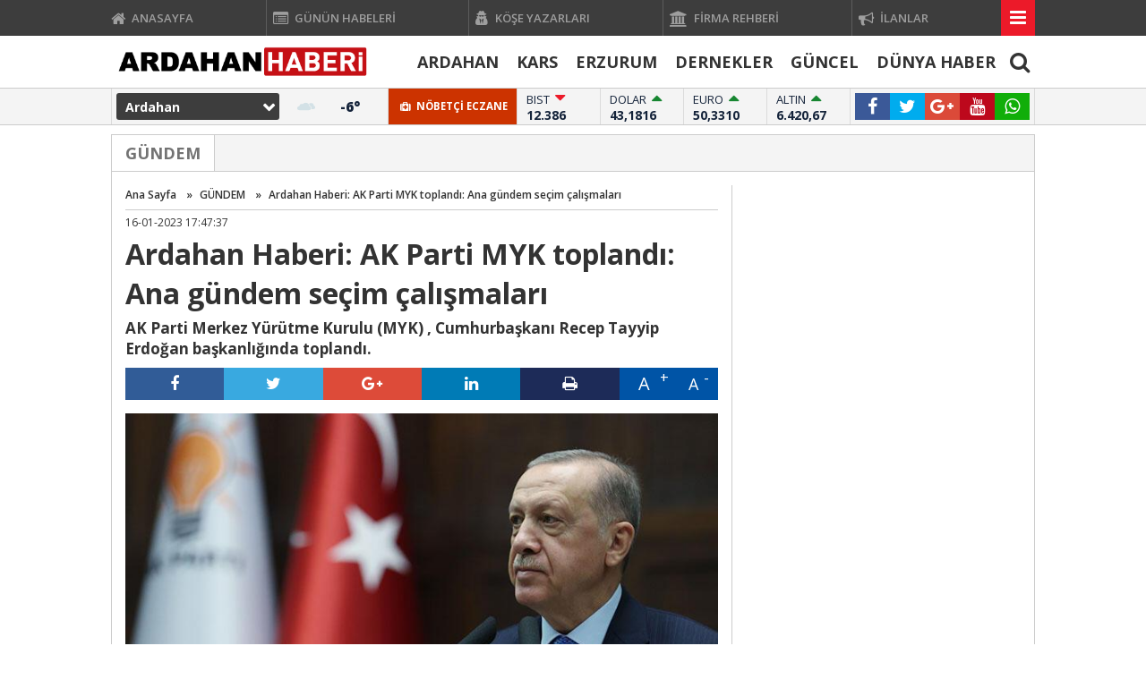

--- FILE ---
content_type: text/html
request_url: https://ardahanhaberi.com/ardahan-haberi-ak-parti-myk-toplandi-ana-gundem-secim-calismalari/127443/
body_size: 9214
content:
<!DOCTYPE html PUBLIC "-//W3C//DTD XHTML 1.0 Transitional//EN" "http://www.w3.org/TR/xhtml1/DTD/xhtml1-transitional.dtd">
<html xmlns="http://www.w3.org/1999/xhtml" dir="ltr" lang="tr-TR">
<head profile="http://gmpg.org/xfn/11">
<title>Ardahan Haberi: AK Parti MYK toplandı: Ana gündem seçim çalışmaları </title>
<meta name="description" content="AK Parti Merkez Yürütme Kurulu (MYK) , Cumhurbaşkanı Recep Tayyip Erdoğan başkanlığında toplandı." />
<meta name="keywords" content="Ardahan Haberi Gazetesi: Recep Tayyip Erdoğan,AK Parti,son dakika,son dakika haberler" />
<meta http-equiv="Content-Type" content="text/html; charset=UTF-8" />
<meta http-equiv="pragma" content="no-cache"/>
<meta http-equiv="Refresh" content="" />
<meta http-equiv="X-UA-Compatible" content="IE=9" />
<meta name="content-language" content="tr-TR"/>
<base href="https://ardahanhaberi.com"/>
<meta name="rating" content="All"/>
<meta name="author" content="https://ardahanhaberi.com" />
<meta name="copyright" content="https://ardahanhaberi.com" />
<meta name="google-site-verification" content="google-site-verification=EXlbEAekEu4nXTkihJ7AW3XHZGfQjxvxK8kPE9_e_Sc" />
<meta name="robots" content="index, follow"/>
	<meta property='og:locale' content='tr_TR'/>
	<meta property='og:type' content='article'/>
	<meta property='og:title' content='Ardahan Haberi: AK Parti MYK toplandı: Ana gündem seçim çalışmaları'/>
	<meta property='og:description' content='AK Parti Merkez Yürütme Kurulu (MYK) , Cumhurbaşkanı Recep Tayyip Erdoğan başkanlığında toplandı.'/>
	<meta property='og:url' content='http://ardahanhaberi.com/ardahan-haberi-ak-parti-myk-toplandi-ana-gundem-secim-calismalari/127443/'/>
	<meta property='og:site_name' content='https://ardahanhaberi.com'/>
	<meta property='og:image' content='https://ardahanhaberi.com/images/haberler/ardahan-haberi-ak-parti-myk-toplandi-ana-gundem-secim-calismalari.jpg'/>
	<link rel="canonical" href="http://ardahanhaberi.com/ardahan-haberi-ak-parti-myk-toplandi-ana-gundem-secim-calismalari/127443/" />
<link rel="shortcut icon" href="https://ardahanhaberi.com/images/genel/IMG_20191031_121338_1.jpg" />
<link href="https://fonts.googleapis.com/css?family=Open+Sans:400,600,700,800&amp;subset=cyrillic,cyrillic-ext,greek,greek-ext,latin-ext,vietnamese" rel="stylesheet">
<link href="https://fonts.googleapis.com/css?family=Open+Sans:300,400,600,700,800&amp;subset=latin-ext" rel="stylesheet">
<link href="/css/tema.css.php" rel="stylesheet" type="text/css" />
<link href="/css/animate.css" rel="stylesheet" type="text/css" />
<link href="/css/font-awesome.min.css" rel="stylesheet" type="text/css" />
<link href="https://maxcdn.bootstrapcdn.com/font-awesome/4.7.0/css/font-awesome.min.css" rel="stylesheet">
<script type="text/javascript" src="/js/jquery.1.9.1.min.js"></script>
<script type="text/javascript" src="/js/owl.carousel.min.js"></script>
<script type="text/javascript" src="/js/OwlCarousel2Thumbs.min.js"></script>
<script type="text/javascript" src="/js/jquery.selectBox.js"></script>
<script type="text/javascript" src="/js/jquery.scrollbar.min.js"></script>
<script type="text/javascript" src="js/tumeva.js"></script>
<! Google tag (gtag.js) >
<script async src="https://www.googletagmanager.com/gtag/js?id=UA-84133549-1"></script>
<script>
  window.dataLayer = window.dataLayer || [];
  function gtag(){dataLayer.push(arguments);}
  gtag('js', new Date());

  gtag('config', 'UA-84133549-1');
</script>
















<a href="https://www.eskortbeylikduzu.com/" rel="dofollow" style="display:none">beylikdüzü escort</a><script type="text/javascript"> var _staticPath = "scripts/"; </script><link href="./js/fancybox/jquery.fancybox-1.3.4.css" rel="stylesheet" type="text/css" media="screen" />
<script type="text/javascript" src="./js/fancybox/jquery.fancybox-1.3.4.pack.js"></script>
<script>
function begen(id,s){
$.ajax({
type: 'POST',
 url: ''+s,
 data: 'id='+id,
 success: function(html_){
 $('span#begen'+id).html(html_);
}
});
return false;
}
function begenme(id,s){
$.ajax({
type: 'POST',
 url: ''+s,
 data: 'id='+id,
 success: function(html_){
 $('span#begenme'+id).html(html_);
}
});
return false;
}
</script>
<script type="text/javascript">
$(document).ready(function() {
	$(".fancybox").fancybox({
		'padding': 0,
		'type': 'iframe',
		'width': 620,
		'height': 718,
		'scrolling': 'no'
	});
	$(".fncbx").fancybox({
		'titlePosition'		: 'inside',
		'transitionIn'		: 'none',
		'transitionOut'		: 'none'
	});
	$("a[rel=gallery1]").fancybox({
		'transitionIn'		: 'none',
		'transitionOut'		: 'none',
		'titlePosition' 	: 'over',
		'titleFormat'       : function(title, currentArray, currentIndex, currentOpts) {
			return '<span id="fancybox-title-over">' +  (currentIndex + 1) + ' / ' + currentArray.length + ' ' + title + '</span>';
		}
	});
});
</script>
</head>
<body>
<script>
$(window).scroll(function(){
	var fixedheader = $('#header');
	scroll = $(window).scrollTop();
	if (scroll >= 48)
		fixedheader.addClass('fixed');
	else
		fixedheader.removeClass('fixed');
});
</script>
<div id="header">
	<div class="h_ust">
		<div class="ic">
			<ul>
				<li class="has-sub"><a href="./index.html" title="Ana Sayfa"><i class="fa fa-home fa-lg">&nbsp;</i> <span>ANASAYFA</span></a></li><li class="has-sub"><a href="./gunun-haberleri/" title="Günün Haberleri"><i class="fa fa-list-alt fa-lg">&nbsp;</i> <span>GÜNÜN HABELERİ</span></a></li><li class="has-sub"><a href="./kose-yazarlari/" title="Köşe Yazarları"><i class="fa fa-user-secret fa-lg">&nbsp;</i> <span>KÖŞE YAZARLARI</span></a></li><li class="has-sub"><a href="./firmalar/" title="Firma Rehberi"><i class="fa fa-university fa-lg">&nbsp;</i> <span>FİRMA REHBERİ</span></a></li><li class="has-sub"><a href="./ilanlar/" title="İlanlar"><i class="fa fa-bullhorn fa-lg">&nbsp;</i> <span>İLANLAR</span></a></li>				<li class="m_ac"></li>
			</ul>
		</div>
	</div>
	<div class="ic" >
		<div class="logo">
		  <a href="https://ardahanhaberi.com" title="ANASAYFA">
			<img src="https://ardahanhaberi.com/images/genel/ArdahanHaberi-site-logo-Z1.png" alt="Ardahan Haberi,Ardahan Gazetesi,Ardahan, İstanbul, Kars, Erzurum "/>
		  </a>
		</div>
		<div id="h-menu">
	<ul> 
		<li class="has-sub" style="background:# url(../tema/menu-bg.png) repeat-x;"><a href="ardahan-/" title="ARDAHAN "><span>ARDAHAN </span></a></li><li class="has-sub" style="background:# url(../tema/menu-bg.png) repeat-x;"><a href="kars-/" title="KARS "><span>KARS </span></a></li><li class="has-sub" style="background:# url(../tema/menu-bg.png) repeat-x;"><a href="erzurum-/" title="ERZURUM "><span>ERZURUM </span></a></li><li class="has-sub" style="background:# url(../tema/menu-bg.png) repeat-x;"><a href="dernekler-/" title="DERNEKLER "><span>DERNEKLER </span></a></li><li class="has-sub" style="background:# url(../tema/menu-bg.png) repeat-x;"><a href="guncel/" title="GÜNCEL"><span>GÜNCEL</span></a></li><li class="has-sub" style="background:# url(../tema/menu-bg.png) repeat-x;"><a href="dunya-haber/" title="DÜNYA HABER"><span>DÜNYA HABER</span></a></li>	
						<li class="ara"><a id="arayap">&nbsp;<i class="fa fa-search"></i>&nbsp;</a></li>
		<li class="m_ac"></li>
	</ul>
	<script type="text/javascript">
		$(document).ready(function(){
			$('#arayap').click(function(){
				$('#ara').css({'display': 'block'});
				$('#arayap').addClass("aktif");
			});
			$('.a_kpt').click(function(){
				$('#ara').css({'display': 'none'});
				$('#arayap').removeClass("aktif");
			});
		});
	</script>
	<div class="ara-tbl" id="ara">
		<i class="fa fa-close a_kpt"></i>
		<form action="results.php" method="get">
			<input class="inp" id="appendedInputButton" name="baslik" type="text" placeholder="kelime ya da haber">
			<button class="btn" type="submit" value="Submit"><i class="fa fa-search"></i></button>
		</form>
	</div>
</div>
				






	</div>
	<div class="h_alt">
		<div class="ic">
			<div class="havadrm">
	<script type="text/javascript">
		$(document).ready(function() {
						hava_durumu("1885");
						
		});
	</script>
	<script type="text/javascript">
		function hava_durumu(ildeger) {

			var il = ildeger;
			$.ajax({
				url: 'https://ardahanhaberi.com/hava.php',
				data:'neresi='+il,
				type:'GET',
				success: function(sonuc){
					$("div#havasonuc").html(sonuc);
					$(".havasonucu2").html(sonuc);
					$('.havaselectler').selectBox('value', il);

				}
			});
			// Select Box
			$('.slct').selectBox({
				mobile: true,
				menuSpeed: 'fast'
			});
		}
	</script>
	<select name="hava" id="hava" class="slct havaselectler" onchange="hava_durumu(this.value);">
	<option value="TUXX0061">Adana</option> <option value="9267066">Adıyaman</option> <option value="TUXX0046">Afyon</option> <option value="771">Ağrı</option> <option value="901">Aksaray</option> <option value="1412">Amasya</option> <option value="TUXX0002">Ankara</option> <option value="TUXX0004">Antalya</option> <option value="1885" selected="selected">Ardahan</option> <option value="9264197">Artvin</option> <option value="TUXX0051">Aydın</option> <option value="TUXX0041">Balıkesir</option> <option value="3037">Bartın</option> <option value="9261679">Batman</option> <option value="3200">Bayburt</option> <option value="3946">Bilecik</option> <option value="9260548">Bingöl</option> <option value="4045">Bitlis</option> <option value="TUXX0032">Bolu</option> <option value="5249">Burdur</option> <option value="TUXX0039">Bursa</option> <option value="TUXX0037">Çanakkale</option> <option value="9258078">Çankırı</option> <option value="TUXX0033">Çorum</option> <option value="8899">Denizli</option> <option value="TUXX0010">Diyarbakır</option> <option value="9252670">Düzce</option> <option value="TUXX0030">Edirne</option> <option value="TUXX0049">Elazığ</option> <option value="TUXX0035">Erzincan</option> <option value="TUXX0013">Erzurum</option> <option value="TUXX0040">Eskişehir</option> <option value="TUXX0055">Gaziantep</option> <option value="12125">Giresun</option> <option value="9248871">Gümüşhane</option> <option value="9255950">Hakkari</option> <option value="1694">Hatay</option> <option value="9245907">Iğdır</option> <option value="TUXX0052">Isparta</option> <option value="TUXX0014">İstanbul</option> <option value="TUXX0015">İzmir</option> <option value="15888">Kahramanmaraş</option> <option value="9243604">Karabük</option> <option value="16174">Karaman</option> <option value="TUXX0036">Kars</option> <option value="16274">Kastamonu</option> <option value="16345">Kayseri</option> <option value="TUXX0019">Kırıkkale</option> <option value="16847">Kırklareli</option> <option value="TUXX0042">Kırşehir</option> <option value="16700">Kilis</option> <option value="TUXX0017">Kocaeli</option> <option value="TUXX0053">Konya</option> <option value="17542">Kütahya</option> <option value="19917">Malatya</option> <option value="20103">Manisa</option> <option value="20271">Mardin</option> <option value="14693">Mersin</option> <option value="TUXX0057">Muğla</option> <option value="TUXX0062">Muş</option> <option value="TUXX0065">Nevşehir</option> <option value="23341">Niğde</option> <option value="24553">Ordu</option> <option value="24703">Osmaniye</option> <option value="27911">Rize</option> <option value="TUXX0022">Sakarya</option> <option value="TUXX0023">Samsun</option> <option value="TUXX0050">Siirt</option> <option value="30965">Sinop</option> <option value="TUXX0034">Sivas</option> <option value="34552">Şanlıurfa</option> <option value="10034630">Şırnak</option> <option value="TUXX0031">Tekirdağ</option> <option value="33558">Tokat</option> <option value="TUXX0029">Trabzon</option> <option value="9226242">Tunceli</option> <option value="TUXX0045">Uşak</option> <option value="TUXX0043">Van</option> <option value="9250659">Yalova</option> <option value="37318">Yozgat</option> <option value="TUXX0028">Zonguldak</option> 	</select>
	<div class="havasonucu2" id="havasonuc"></div>
</div>
			<div class="ssyl">
				<a class="fa fa-facebook" target="_BLANK" href="https://www.facebook.com/ArdahanHaberiCom" title="Facebook"></a>
				<a class="fa fa-twitter" target="_BLANK" href="https://twitter.com/ArdahanHaberi" title="Twitter"></a>
				<a class="fa fa-google-plus" target="_BLANK" href="https://plus.google.com/youtube.com/@webtv.        " title="Google"></a>
				<a class="fa fa-youtube" target="_BLANK" href="http://www.youtube.com/@webtv." title="Youtube"></a>
				<a class="fa fa-whatsapp wpp" href="#">
					<span>
						<img src="/img/wab.png"></img>
						<em>İhbar Hattı</em>
						<b></b>
					</span>
				</a>
			</div>
			<div class="borsaBand">
	<ul class="borsaList">
		<li class="parite">
			<div class="pName arrow-down">BIST</div>
			<div class="pQuan">12.386</div>
		</li>
		<li class="parite">
			<div class="pName arrow-up">DOLAR</div>
			<div class="pQuan">43,1816</div>
		</li>
		<li class="parite">
			<div class="pName arrow-up">EURO</div>
			<div class="pQuan">50,3310</div>
		</li>
		<li class="parite">
			<div class="pName arrow-up">ALTIN</div>
			<div class="pQuan">6.420,67</div>
		</li>
	</ul>
</div>
			<a class="lnk" href="./s/nobetci-eczaneler-27.html"  title="NÖBETÇİ ECZANELER">&nbsp;<i class="fa fa-medkit">&nbsp;</i><b> NÖBETÇİ ECZANE</b></a>
		</div>
	</div>
	<div class="mdetay" id="tum_cat">
		<script type="text/javascript">
			$(document).ready(function(){
				var acik;
				$acik=1;
				$('.m_ac').click(function(){
					if($acik==1){
						$('#tum_cat').css({'display': 'block'});
						$('#header').addClass("aktif");
						$acik=0
					}else{
						$('#tum_cat').css({'display': 'none'});
						$('#header').removeClass("aktif");
						$acik=1
					}
				});
			});
		</script>
		<div class="ic">
			<div class="gnl">
				<ul>
										<li><a href="./kullanici-girisi/" title="Kullanıcı Paneli"><i class="fa fa-sign-in"></i> Üye Girişi</a></li>
					<li><a href="./yeni-uyelik/"><i class="fa fa-plus-square-o"></i> Üye Ol</a></li>
										<li><a href="./s/kunye-5.html"><i class="fa fa-address-book-o"></i> Künye</a></li>
					<li><a href="./faydali-linkler/"><i class="fa fa-link"></i> Linkler</a></li>
					<li><a href="./s/onemli-telefonlar-18.html"><i class="fa fa-phone"></i> Önemli Telefonlar</a></li>
					<li><a href="./rss/"><i class="fa fa-rss"></i> Rss</a></li>
					<li><a href="./sitene-ekle.php"><i class="fa fa-code"></i> Sitene Ekle</a></li>
					<li><a href="./iletisim/"><i class="fa fa-envelope-o"></i> İletişim</a></li>
				</ul>
			</div>
			<ul class="yan">
				<li class="tek">
					<a href="./tum-haberler/" title="Haberler"><b><i class="fa fa-newspaper-o">&nbsp;</i>HABERLER</b></a>
					<ol class="mn">
						<li><a href="./gunun-haberleri/"><i class="fa fa-bookmark-o">&nbsp;</i> Günün Haberleri</a></li>
						<li><a href="./tum-haberler/"><i class="fa fa-bookmark-o">&nbsp;</i> Haber Arşivi</a></li>
												<li><a href="./gazete-arsivi/"><i class="fa fa-bookmark-o">&nbsp;</i> Gazete Arşivi</a></li>
																		<li><a href="./kose-yazarlari/"><i class="fa fa-bookmark-o">&nbsp;</i> Köşe Yazarları</a></li>
																							</ol>
				</li>
				<li class="tek">
					<a href="./video-galeri/" title="Videolar"><b><i class="fa fa-youtube-play">&nbsp;</i> VİDEOLAR</b></a>
					<ol class="mn">
												<li><a href="https://ardahanhaberi.com/video-galeri/kategori/guncel/15/" title="Güncel"><i class="fa fa-bookmark-o">&nbsp;</i> Güncel</a></li>
												<li><a href="https://ardahanhaberi.com/video-galeri/kategori/siyaset/16/" title="Siyaset"><i class="fa fa-bookmark-o">&nbsp;</i> Siyaset</a></li>
												<li><a href="https://ardahanhaberi.com/video-galeri/kategori/spor/17/" title="Spor"><i class="fa fa-bookmark-o">&nbsp;</i> Spor</a></li>
												<li><a href="https://ardahanhaberi.com/video-galeri/kategori/ekonomi/18/" title="Ekonomi"><i class="fa fa-bookmark-o">&nbsp;</i> Ekonomi</a></li>
												<li><a href="https://ardahanhaberi.com/video-galeri/kategori/yasam/20/" title="Yaşam"><i class="fa fa-bookmark-o">&nbsp;</i> Yaşam</a></li>
												<li><a href="https://ardahanhaberi.com/video-galeri/kategori/dunya/21/" title="Dünya"><i class="fa fa-bookmark-o">&nbsp;</i> Dünya</a></li>
												<li><a href="https://ardahanhaberi.com/video-galeri/kategori/saglik/22/" title="Sağlık"><i class="fa fa-bookmark-o">&nbsp;</i> Sağlık</a></li>
												<li><a href="https://ardahanhaberi.com/video-galeri/kategori/medya/23/" title="Medya"><i class="fa fa-bookmark-o">&nbsp;</i> Medya</a></li>
											</ol>
				</li>
				<li class="tek">
					<a href="./foto-galeri/" title="Foto Galeri"><b><i class="fa fa-photo">&nbsp;</i> FOTO GALERİ</b></a>
					<ol class="mn">
												<li><a href="https://ardahanhaberi.com/foto-galeri/kategori/guncel/12/" title="Güncel"><i class="fa fa-bookmark-o">&nbsp;</i> Güncel</a></li>
												<li><a href="https://ardahanhaberi.com/foto-galeri/kategori/siyaset/13/" title="Siyaset"><i class="fa fa-bookmark-o">&nbsp;</i> Siyaset</a></li>
												<li><a href="https://ardahanhaberi.com/foto-galeri/kategori/spor/14/" title="Spor"><i class="fa fa-bookmark-o">&nbsp;</i> Spor</a></li>
												<li><a href="https://ardahanhaberi.com/foto-galeri/kategori/ekonomi/15/" title="Ekonomi"><i class="fa fa-bookmark-o">&nbsp;</i> Ekonomi</a></li>
												<li><a href="https://ardahanhaberi.com/foto-galeri/kategori/yasam/17/" title="Yaşam"><i class="fa fa-bookmark-o">&nbsp;</i> Yaşam</a></li>
												<li><a href="https://ardahanhaberi.com/foto-galeri/kategori/dunya/18/" title="Dünya"><i class="fa fa-bookmark-o">&nbsp;</i> Dünya</a></li>
												<li><a href="https://ardahanhaberi.com/foto-galeri/kategori/saglik/19/" title="Sağlık"><i class="fa fa-bookmark-o">&nbsp;</i> Sağlık</a></li>
												<li><a href="https://ardahanhaberi.com/foto-galeri/kategori/medya/20/" title="Medya"><i class="fa fa-bookmark-o">&nbsp;</i> Medya</a></li>
											</ol>
				</li>
				<li class="tek grp">
					<a href="./gunun-haberleri/" title="Haberler"><b><i class="fa fa-newspaper-o">&nbsp;</i> HABERLER</b></a>
					<ol class="mn">
						<li><a href="ardahan-/" title="ARDAHAN "><i class="fa fa-bookmark-o">&nbsp;</i> ARDAHAN </a></li><li><a href="kars-/" title="KARS "><i class="fa fa-bookmark-o">&nbsp;</i> KARS </a></li><li><a href="erzurum-/" title="ERZURUM "><i class="fa fa-bookmark-o">&nbsp;</i> ERZURUM </a></li><li><a href="dernekler-/" title="DERNEKLER "><i class="fa fa-bookmark-o">&nbsp;</i> DERNEKLER </a></li><li><a href="guncel/" title="GÜNCEL"><i class="fa fa-bookmark-o">&nbsp;</i> GÜNCEL</a></li><li><a href="dunya-haber/" title="DÜNYA HABER"><i class="fa fa-bookmark-o">&nbsp;</i> DÜNYA HABER</a></li>					</ol>
				</li>
			</ul>
		</div>
	</div>
</div>
<div class="temizle"></div>
<!-- Sayfa Basladi -->
<div id="sayfa">
	<div class="ic czg">
		<div class="ubslk"><div class="gt-bslk"><h2><a href="./gundem/">GÜNDEM</a></h2></div></div>
		<div class="sol-blok">
			<div class="sbslk">
				<div class="buradasiniz">
					<ul>
						<li><a href="https://ardahanhaberi.com/">Ana Sayfa</a>&nbsp; &raquo;&nbsp;</li>
						<li><a href="./gundem/">GÜNDEM</a>&nbsp; &raquo;&nbsp;</li>
						<li><a href="./haber/ardahan-haberi-ak-parti-myk-toplandi-ana-gundem-secim-calismalari/127443/">Ardahan Haberi: AK Parti MYK toplandı: Ana gündem seçim çalışmaları</a></li>
					</ul>
				</div>
				<span class="hbr-tarih sol">
					<span class="sol">16-01-2023 17:47:37</span>
					</span>
				</span>
				<h1 class="hbr-baslik">Ardahan Haberi: AK Parti MYK toplandı: Ana gündem seçim çalışmaları</h1>
				<div class="hbr-metin">
					AK Parti Merkez Yürütme Kurulu (MYK) , Cumhurbaşkanı Recep Tayyip Erdoğan başkanlığında toplandı.				</div>
				<div class="SocialTools">
					<ul>
						<li class="facebook">
							<a onclick="window.open('https://www.facebook.com/sharer/sharer.php?u='+encodeURIComponent(location.href),'facebook-share-dialog','width=626,height=436');return false;" style="cursor: pointer">
								<i class="fa fa-facebook"></i>
							</a>
						</li>
						<li class="twitter">
														<a href="https://twitter.com/share?url=https%3A%2F%2Fardahanhaberi.com%2Fardahan-haberi-ak-parti-myk-toplandi-ana-gundem-secim-calismalari%2F127443%2F&text=Ardahan+Haberi%3A+AK+Parti+MYK+topland%C4%B1%3A+Ana+g%C3%BCndem+se%C3%A7im+%C3%A7al%C4%B1%C5%9Fmalar%C4%B1" target="_blank" title="" style="cursor: pointer">
								<i class="fa fa-twitter"></i>
							</a>
						</li>
						<li class="google">
							<a href="https://plus.google.com/share?url=https%3A%2F%2Fardahanhaberi.com%2Fardahan-haberi-ak-parti-myk-toplandi-ana-gundem-secim-calismalari%2F127443%2F&text=Ardahan+Haberi%3A+AK+Parti+MYK+topland%C4%B1%3A+Ana+g%C3%BCndem+se%C3%A7im+%C3%A7al%C4%B1%C5%9Fmalar%C4%B1" target="_blank" style="cursor: pointer">
								<i class="fa fa-google-plus"></i>
							</a>
						</li>
						<li class="linkedin">
							<a href="https://www.linkedin.com/cws/share?url=https%3A%2F%2Fardahanhaberi.com%2Fardahan-haberi-ak-parti-myk-toplandi-ana-gundem-secim-calismalari%2F127443%2F" style="cursor: pointer">
								<i class="fa fa-linkedin"></i>
							</a>
						</li>
						<li class="print">
							<a href="javascript:;" onclick="window.print()">
								<i class="fa fa-print"></i>
							</a>
						</li>
						<li class="resizer">
							<a id="" href="javascript:ts('iceriks',1)" _fcksavedurl="javascript:ts('iceriks',1)" title="Büyüt" class="text_bigger">A</a>
							<a id="" href="javascript:ts('iceriks',-1)" _fcksavedurl="javascript:ts('iceriks',-1)" title="Küçült" class="text_smaller">A</a>
						</li>
					</ul>
				</div>
				<div class="hbr-resim">
					 <a class="fncbx" rel="gallery1" href="https://ardahanhaberi.com/images/haberler/ardahan-haberi-ak-parti-myk-toplandi-ana-gundem-secim-calismalari.jpg"><img src="https://ardahanhaberi.com/images/haberler/ardahan-haberi-ak-parti-myk-toplandi-ana-gundem-secim-calismalari.jpg" width="658" height="330" border="0" alt="Ardahan Haberi: AK Parti MYK toplandı: Ana gündem seçim çalışmaları"/></a>				</div>
								<div class="hbr-yazi">
					<div id="iceriks"><div class="hbr-solreklam"></div>
					<p>AK Parti Merkez Yürütme Kurulu (MYK), Cumhurbaşkanı Recep Tayyip Erdoğan'ın başkanlığında toplandı. Toplantının gündemindeki ilk başlık seçim çalışmaları olacak.</p><strong class='read-more-detail'>Haberin Devamı</strong></div class='medyanet-inline-adv'><p>Seçim tarihinin öne çekilip çekilmemesi konusu öncelikli gündem başlıkları arasında. Seçim tarihindeki olası değişikliğe ilişkin değerlendirme yapılacak.</p><p><strong>SEÇİM BEYANNAMESİ</strong></p><p>Toplantıda, AK Parti'nin seçim beyannamesine yönelik çalışmalar ele alınacak. Şubat ayında tamamlanması beklenen beyannamenin aday tanıtım toplantısında açıklanması bekleniyor.</p><p>AK Parti MYK'da ayrıca 7'nci yargı paketi ve başörtüsüne anayasal güvence getirecek teklife ilişkin Meclis takvimi de görüşülecek.</p><p><strong>TOPLANTI SONRASI BASIN AÇIKLAMASI</strong></p><p>MYK'nın ardından AK Parti Sözcüsü Ömer Çelik, toplantının gündemi ile ilgili basın toplantısı düzenleyecek.</p></div>
									</div>
				<ul class="hbr-bilgi">
					<li class="etkt">
						<span><i class="fa fa-ticket">&nbsp;</i> Etiket</span>
																		<a href="https://ardahanhaberi.com/keywords/Ardahan Haberi Gazetesi: Recep Tayyip Erdoğan/"><i class="fa fa-ticket"></i> Ardahan Haberi Gazetesi: Recep Tayyip Erdoğan </a>						<a href="https://ardahanhaberi.com/keywords/AK Parti/"><i class="fa fa-ticket"></i> AK Parti </a>						<a href="https://ardahanhaberi.com/keywords/son dakika/"><i class="fa fa-ticket"></i> son dakika </a>						<a href="https://ardahanhaberi.com/keywords/son dakika haberler/"><i class="fa fa-ticket"></i> son dakika haberler </a>																															</li>
																			</ul>
								
												
								
				<div class="yorum-tablo">
												
										<div style="margin:0 -16px;z-index: 1;position: relative;">
					<div class="gt-bslk face">
						<i class="fa fa-facebook-square">&nbsp;</i> FACEBOOK YORUM
						<div class="tum"><fb:comments-count href="http://ardahanhaberi.com/ardahan-haberi-ak-parti-myk-toplandi-ana-gundem-secim-calismalari/127443/"></fb:comments-count> Yorum</div>
					</div>
					</div>
					<div class="gt-ic" style="margin-bottom:0;">
						<div id="fb-root"></div>
						<div class="fb-comments" data-href="http://ardahanhaberi.com/ardahan-haberi-ak-parti-myk-toplandi-ana-gundem-secim-calismalari/127443/" data-num-posts="10" data-width="100%"></div>
					</div>
					  					<script>(function(d, s, id) {
						var js, fjs = d.getElementsByTagName(s)[0];
						if (d.getElementById(id)) return;
						js = d.createElement(s); js.id = id;
						js.src = "//connect.facebook.net/tr_TR/all.js#xfbml=1";
						fjs.parentNode.insertBefore(js, fjs);
						}(document, 'script', 'facebook-jssdk'));
					</script>
				</div>
			</div>
		</div>
		<div class="sag-blok">
			<div class="ybslk"><div class="gt-bslk ucg"><h2><i class="fa fa-newspaper-o">&nbsp;</i> Diğer Haberler</h2></div></div>
			<div class="hbrlr yn">
								<div class="hbr-k">
					<a class="resim" href="/bolgemiz-icin-en-buyuk-tehdit-israil/188507/" title="Bölgemiz için en büyük tehdit İsrail">
						<img src="/images/haberler/t_bolgemiz-icin-en-buyuk-tehdit-israil.jpg" width="186" height="96" alt="Bölgemiz için en büyük tehdit İsrail"/>						<span></span>
					</a>
					<div class="baslik"><a href="/bolgemiz-icin-en-buyuk-tehdit-israil/188507/" title="Bölgemiz için en büyük tehdit İsrail">Bölgemiz için en büyük tehdit İsrail</a></div>
				</div>
								<div class="hbr-k">
					<a class="resim" href="/fidan-turk-dunyasi-asli-aktor-olmali/188509/" title="Fidan: Türk Dünyası asli aktör olmalı">
						<img src="/images/haberler/fidan-turk-dunyasi-asli-aktor-olmali.jpg" width="186" height="96" alt="Fidan: Türk Dünyası asli aktör olmalı"/>						<span></span>
					</a>
					<div class="baslik"><a href="/fidan-turk-dunyasi-asli-aktor-olmali/188509/" title="Fidan: Türk Dünyası asli aktör olmalı">Fidan: Türk Dünyası asli aktör olmalı</a></div>
				</div>
								<div class="hbr-k">
					<a class="resim" href="/komisyon-gitsin-gorusunu-alsin/188508/" title="‘Komisyon gitsin görüşünü alsın’">
						<img src="/images/haberler/komisyon-gitsin-gorusunu-alsin.jpg" width="186" height="96" alt="‘Komisyon gitsin görüşünü alsın’"/>						<span></span>
					</a>
					<div class="baslik"><a href="/komisyon-gitsin-gorusunu-alsin/188508/" title="‘Komisyon gitsin görüşünü alsın’">‘Komisyon gitsin görüşünü alsın’</a></div>
				</div>
								<div class="hbr-k">
					<a class="resim" href="/normalin-7-misli-fazla-gullu-nun-olumunde-ilac-detayi-pencerenin-onu-hic-dagilmamis/188506/" title="Normalin 7 misli fazla! Güllü'nün ölümünde ilaç detayı: 'Pencerenin önü hiç dağılmamış'">
						<img src="/images/haberler/normalin-7-misli-fazla-gullunun-olumunde-ilac-detayi-pencerenin-onu-hic-dagilmamis.jpg" width="186" height="96" alt="Normalin 7 misli fazla! Güllü'nün ölümünde ilaç detayı: 'Pencerenin önü hiç dağılmamış'"/>						<span></span>
					</a>
					<div class="baslik"><a href="/normalin-7-misli-fazla-gullu-nun-olumunde-ilac-detayi-pencerenin-onu-hic-dagilmamis/188506/" title="Normalin 7 misli fazla! Güllü'nün ölümünde ilaç detayı: 'Pencerenin önü hiç dağılmamış'">Normalin 7 misli fazla! Güllü'nün ölümünde ilaç detayı: 'Pen..</a></div>
				</div>
								<div class="hbr-k">
					<a class="resim" href="/tanju-ozcan-in-yargilandigi-davada-durusma-ertelendi/188487/" title="Tanju Özcan'ın yargılandığı davada duruşma ertelendi">
						<img src="/images/haberler/tanju-ozcanin-yargilandigi-davada-durusma-ertelendi.jpg" width="186" height="96" alt="Tanju Özcan'ın yargılandığı davada duruşma ertelendi"/>						<span></span>
					</a>
					<div class="baslik"><a href="/tanju-ozcan-in-yargilandigi-davada-durusma-ertelendi/188487/" title="Tanju Özcan'ın yargılandığı davada duruşma ertelendi">Tanju Özcan'ın yargılandığı davada duruşma ertelendi</a></div>
				</div>
								<div class="hbr-k">
					<a class="resim" href="/tbmm-de-gazze-belgesel-filmi-gosterimi-yapilacak/188486/" title="TBMM'de 'Gazze' belgesel filmi gösterimi yapılacak">
						<img src="/images/haberler/tbmmde-gazze-belgesel-filmi-gosterimi-yapilacak.jpg" width="186" height="96" alt="TBMM'de 'Gazze' belgesel filmi gösterimi yapılacak"/>						<span></span>
					</a>
					<div class="baslik"><a href="/tbmm-de-gazze-belgesel-filmi-gosterimi-yapilacak/188486/" title="TBMM'de 'Gazze' belgesel filmi gösterimi yapılacak">TBMM'de 'Gazze' belgesel filmi gösterimi yapılacak</a></div>
				</div>
								<div class="hbr-k">
					<a class="resim" href="/serdar-oktem-cinayetinde-talimatin-adresi-belli-oldu-saldiridan-yeni-detaylar/188485/" title="Serdar Öktem cinayetinde talimatın adresi belli oldu! Saldırıdan yeni detaylar">
						<img src="/images/haberler/serdar-oktem-cinayetinde-talimatin-adresi-belli-oldu-saldiridan-yeni-detaylar.jpg" width="186" height="96" alt="Serdar Öktem cinayetinde talimatın adresi belli oldu! Saldırıdan yeni detaylar"/>						<span></span>
					</a>
					<div class="baslik"><a href="/serdar-oktem-cinayetinde-talimatin-adresi-belli-oldu-saldiridan-yeni-detaylar/188485/" title="Serdar Öktem cinayetinde talimatın adresi belli oldu! Saldırıdan yeni detaylar">Serdar Öktem cinayetinde talimatın adresi belli oldu! Saldır..</a></div>
				</div>
								<div class="hbr-k">
					<a class="resim" href="/meteoroloji-den-55-ilde-alarm-vatandaslara-sms-gonderildi-3-gun-surecek/188484/" title="Meteoroloji'den 55 ilde alarm! Vatandaşlara SMS gönderildi: 3 gün sürecek">
						<img src="/images/haberler/meteorolojiden-55-ilde-alarm-vatandaslara-sms-gonderildi-3-gun-surecek.jpg" width="186" height="96" alt="Meteoroloji'den 55 ilde alarm! Vatandaşlara SMS gönderildi: 3 gün sürecek"/>						<span></span>
					</a>
					<div class="baslik"><a href="/meteoroloji-den-55-ilde-alarm-vatandaslara-sms-gonderildi-3-gun-surecek/188484/" title="Meteoroloji'den 55 ilde alarm! Vatandaşlara SMS gönderildi: 3 gün sürecek">Meteoroloji'den 55 ilde alarm! Vatandaşlara SMS gönderildi: ..</a></div>
				</div>
								<div class="hbr-k">
					<a class="resim" href="/bakan-memisoglu-organ-bagisi-artik-e-devlet-ten-yapilabilecek/188483/" title="Bakan Memişoğlu: 'Organ bağışı artık e-Devlet’ten yapılabilecek'">
						<img src="/images/haberler/bakan-memisoglu-organ-bagisi-artik-e-devletten-yapilabilecek.jpg" width="186" height="96" alt="Bakan Memişoğlu: 'Organ bağışı artık e-Devlet’ten yapılabilecek'"/>						<span></span>
					</a>
					<div class="baslik"><a href="/bakan-memisoglu-organ-bagisi-artik-e-devlet-ten-yapilabilecek/188483/" title="Bakan Memişoğlu: 'Organ bağışı artık e-Devlet’ten yapılabilecek'">Bakan Memişoğlu: 'Organ bağışı artık e-Devlet’ten yapılabile..</a></div>
				</div>
								<div class="hbr-k">
					<a class="resim" href="/sosyal-medya-dolandiricilarina-operasyon-40-supheli-yakalandi/188482/" title="Sosyal medya dolandırıcılarına operasyon! 40 şüpheli yakalandı">
						<img src="/images/haberler/sosyal-medya-dolandiricilarina-operasyon-40-supheli-yakalandi.jpg" width="186" height="96" alt="Sosyal medya dolandırıcılarına operasyon! 40 şüpheli yakalandı"/>						<span></span>
					</a>
					<div class="baslik"><a href="/sosyal-medya-dolandiricilarina-operasyon-40-supheli-yakalandi/188482/" title="Sosyal medya dolandırıcılarına operasyon! 40 şüpheli yakalandı">Sosyal medya dolandırıcılarına operasyon! 40 şüpheli yakalan..</a></div>
				</div>
								<div class="hbr-k">
					<a class="resim" href="/metro-istanbul-da-buyuk-valizlere-duzenleme-birden-fazla-valize-ek-ucret/188481/" title="Metro İstanbul'da büyük valizlere düzenleme! Birden fazla valize ek ücret">
						<img src="/images/haberler/metro-istanbulda-buyuk-valizlere-duzenleme-birden-fazla-valize-ek-ucret.jpg" width="186" height="96" alt="Metro İstanbul'da büyük valizlere düzenleme! Birden fazla valize ek ücret"/>						<span></span>
					</a>
					<div class="baslik"><a href="/metro-istanbul-da-buyuk-valizlere-duzenleme-birden-fazla-valize-ek-ucret/188481/" title="Metro İstanbul'da büyük valizlere düzenleme! Birden fazla valize ek ücret">Metro İstanbul'da büyük valizlere düzenleme! Birden fazla va..</a></div>
				</div>
								<div class="hbr-k">
					<a class="resim" href="/mahkemede-ilginc-olay-avukat-babalar-kavga-etti-ogullari-savundu/188479/" title="Mahkemede ilginç olay! Avukat babalar kavga etti, oğulları savundu">
						<img src="/images/haberler/mahkemede-ilginc-olay-avukat-babalar-kavga-etti-ogullari-savundu.jpg" width="186" height="96" alt="Mahkemede ilginç olay! Avukat babalar kavga etti, oğulları savundu"/>						<span></span>
					</a>
					<div class="baslik"><a href="/mahkemede-ilginc-olay-avukat-babalar-kavga-etti-ogullari-savundu/188479/" title="Mahkemede ilginç olay! Avukat babalar kavga etti, oğulları savundu">Mahkemede ilginç olay! Avukat babalar kavga etti, oğulları s..</a></div>
				</div>
								<div class="hbr-k">
					<a class="resim" href="/efkan-ala-gazze-nin-sesi-recep-tayyip-erdogan-dir/188478/" title="Efkan Ala: Gazze'nin sesi Recep Tayyip Erdoğan'dır">
						<img src="/images/haberler/efkan-ala-gazzenin-sesi-recep-tayyip-erdogandir.jpg" width="186" height="96" alt="Efkan Ala: Gazze'nin sesi Recep Tayyip Erdoğan'dır"/>						<span></span>
					</a>
					<div class="baslik"><a href="/efkan-ala-gazze-nin-sesi-recep-tayyip-erdogan-dir/188478/" title="Efkan Ala: Gazze'nin sesi Recep Tayyip Erdoğan'dır">Efkan Ala: Gazze'nin sesi Recep Tayyip Erdoğan'dır</a></div>
				</div>
								<div class="hbr-k">
					<a class="resim" href="/ankara-da-tunelde-pompali-tufekli-saldiri-supheli-tutuklandi/188477/" title="Ankara’da tünelde pompalı tüfekli saldırı: Şüpheli tutuklandı">
						<img src="/images/haberler/ankarada-tunelde-pompali-tufekli-saldiri-supheli-tutuklandi.jpg" width="186" height="96" alt="Ankara’da tünelde pompalı tüfekli saldırı: Şüpheli tutuklandı"/>						<span></span>
					</a>
					<div class="baslik"><a href="/ankara-da-tunelde-pompali-tufekli-saldiri-supheli-tutuklandi/188477/" title="Ankara’da tünelde pompalı tüfekli saldırı: Şüpheli tutuklandı">Ankara’da tünelde pompalı tüfekli saldırı: Şüpheli tutukland..</a></div>
				</div>
								<div class="hbr-k">
					<a class="resim" href="/topkapi-sarayi-nin-deposundan-ilk-kez-cikti-dunyada-benzeri-yok/188476/" title="Topkapı Sarayı'nın deposundan ilk kez çıktı: Dünyada benzeri yok">
						<img src="/images/haberler/topkapi-sarayinin-deposundan-ilk-kez-cikti-dunyada-benzeri-yok.jpg" width="186" height="96" alt="Topkapı Sarayı'nın deposundan ilk kez çıktı: Dünyada benzeri yok"/>						<span></span>
					</a>
					<div class="baslik"><a href="/topkapi-sarayi-nin-deposundan-ilk-kez-cikti-dunyada-benzeri-yok/188476/" title="Topkapı Sarayı'nın deposundan ilk kez çıktı: Dünyada benzeri yok">Topkapı Sarayı'nın deposundan ilk kez çıktı: Dünyada benzeri..</a></div>
				</div>
							</div>
		</div>
	</div>
</div>
<!-- Sayfa Bitti -->

<div class="footer">
		<div class="menu">
		<div class="ic">
			<ul>
				<li class="has-sub"><a href="./index.html" title="Ana Sayfa"><i class="fa fa-home fa-lg">&nbsp;</i> <span>ANASAYFA</span></a></li><li class="has-sub"><a href="./gunun-haberleri/" title="Günün Haberleri"><i class="fa fa-list-alt fa-lg">&nbsp;</i> <span>GÜNÜN HABELERİ</span></a></li><li class="has-sub"><a href="./kose-yazarlari/" title="Köşe Yazarları"><i class="fa fa-user-secret fa-lg">&nbsp;</i> <span>KÖŞE YAZARLARI</span></a></li><li class="has-sub"><a href="./firmalar/" title="Firma Rehberi"><i class="fa fa-university fa-lg">&nbsp;</i> <span>FİRMA REHBERİ</span></a></li><li class="has-sub"><a href="./ilanlar/" title="İlanlar"><i class="fa fa-bullhorn fa-lg">&nbsp;</i> <span>İLANLAR</span></a></li>			</ul>
		</div>
	</div>
    <div class="ust">
        <div class="ic">
			<ul class="yan" style="padding-right:52px;">
				<li class="tek">
                    <a href="#" title="Genel"><b><i class="fa fa-newspaper-o">&nbsp;</i> GENEL</b></a>
					<ol class="mn flex">
												<li><a href="./kullanici-girisi/" title="Kullanıcı Paneli"><i class="fa fa-sign-in"></i> Üye Girişi</a></li>
						<li><a href="./yeni-uyelik/"><i class="fa fa-plus-square-o"></i> Üye Ol</a></li>
												<li><a href="./s/kunye-5.html"><i class="fa fa-address-book-o">&nbsp;</i> Künye</a></li>
						<li><a href="./faydali-linkler/"><i class="fa fa-link">&nbsp;</i> Linkler</a></li>
						<li><a href="./s/onemli-telefonlar-18.html"><i class="fa fa-phone">&nbsp;</i> Önemli Telefonlar</a></li>
						<li><a href="./rss/"><i class="fa fa-rss">&nbsp;</i> Rss</a></li>
						<li><a href="./sitene-ekle.php"><i class="fa fa-code">&nbsp;</i> Sitene Ekle</a></li>
						<li><a href="./iletisim/"><i class="fa fa-envelope-o">&nbsp;</i> İletişim</a></li>
                    </ol>
                </li>
				<li class="tek">
					<a href="./tum-haberler/" title="Haberler"><b><i class="fa fa-newspaper-o">&nbsp;</i> HABERLER</b></a>
					<ol class="mn flex">
						<li><a href="./gunun-haberleri/"><i class="fa fa-bookmark-o">&nbsp;</i> Günün Haberleri</a></li>
						<li><a href="./tum-haberler/"><i class="fa fa-bookmark-o">&nbsp;</i> Haber Arşivi</a></li>
												<li><a href="./gazete-arsivi/"><i class="fa fa-bookmark-o">&nbsp;</i> Gazete Arşivi</a></li>
																		<li><a href="./kose-yazarlari/"><i class="fa fa-bookmark-o">&nbsp;</i> Köşe Yazarları</a></li>
												<li><a href="/anketler/"><i class="fa fa-code">&nbsp;</i> Anketler</a></li>
						<li><a href="/yol-durumu"><i class="fa fa-code">&nbsp;</i> Yol Durumu</a></li>
																	</ol>
				</li>
				<li class="tek">
					<a href="./video-galeri/" title="Videolar"><b><i class="fa fa-youtube-play">&nbsp;</i> VİDEOLAR</b></a>
					<ol class="mn dz">
												<li><a href="https://ardahanhaberi.com/video-galeri/kategori/guncel/15/" title="Güncel"><i class="fa fa-bookmark-o">&nbsp;</i> Güncel</a></li>
												<li><a href="https://ardahanhaberi.com/video-galeri/kategori/siyaset/16/" title="Siyaset"><i class="fa fa-bookmark-o">&nbsp;</i> Siyaset</a></li>
												<li><a href="https://ardahanhaberi.com/video-galeri/kategori/spor/17/" title="Spor"><i class="fa fa-bookmark-o">&nbsp;</i> Spor</a></li>
												<li><a href="https://ardahanhaberi.com/video-galeri/kategori/ekonomi/18/" title="Ekonomi"><i class="fa fa-bookmark-o">&nbsp;</i> Ekonomi</a></li>
												<li><a href="https://ardahanhaberi.com/video-galeri/kategori/yasam/20/" title="Yaşam"><i class="fa fa-bookmark-o">&nbsp;</i> Yaşam</a></li>
												<li><a href="https://ardahanhaberi.com/video-galeri/kategori/dunya/21/" title="Dünya"><i class="fa fa-bookmark-o">&nbsp;</i> Dünya</a></li>
												<li><a href="https://ardahanhaberi.com/video-galeri/kategori/saglik/22/" title="Sağlık"><i class="fa fa-bookmark-o">&nbsp;</i> Sağlık</a></li>
												<li><a href="https://ardahanhaberi.com/video-galeri/kategori/medya/23/" title="Medya"><i class="fa fa-bookmark-o">&nbsp;</i> Medya</a></li>
											</ol>
				</li>
				<li class="tek">
					<a href="./foto-galeri/" title="Foto Galeri"><b><i class="fa fa-photo">&nbsp;</i> FOTO GALERİ</b></a>
					<ol class="mn dz">
												<li><a href="https://ardahanhaberi.com/foto-galeri/kategori/guncel/12/" title="Güncel"><i class="fa fa-bookmark-o">&nbsp;</i> Güncel</a></li>
												<li><a href="https://ardahanhaberi.com/foto-galeri/kategori/siyaset/13/" title="Siyaset"><i class="fa fa-bookmark-o">&nbsp;</i> Siyaset</a></li>
												<li><a href="https://ardahanhaberi.com/foto-galeri/kategori/spor/14/" title="Spor"><i class="fa fa-bookmark-o">&nbsp;</i> Spor</a></li>
												<li><a href="https://ardahanhaberi.com/foto-galeri/kategori/ekonomi/15/" title="Ekonomi"><i class="fa fa-bookmark-o">&nbsp;</i> Ekonomi</a></li>
												<li><a href="https://ardahanhaberi.com/foto-galeri/kategori/yasam/17/" title="Yaşam"><i class="fa fa-bookmark-o">&nbsp;</i> Yaşam</a></li>
												<li><a href="https://ardahanhaberi.com/foto-galeri/kategori/dunya/18/" title="Dünya"><i class="fa fa-bookmark-o">&nbsp;</i> Dünya</a></li>
												<li><a href="https://ardahanhaberi.com/foto-galeri/kategori/saglik/19/" title="Sağlık"><i class="fa fa-bookmark-o">&nbsp;</i> Sağlık</a></li>
												<li><a href="https://ardahanhaberi.com/foto-galeri/kategori/medya/20/" title="Medya"><i class="fa fa-bookmark-o">&nbsp;</i> Medya</a></li>
											</ol>
				</li>
				<li class="tek grp">
					<a href="./gunun-haberleri/" title="Haberler"><b><i class="fa fa-newspaper-o">&nbsp;</i> HABERLER</b></a>
					<ol class="mn dz">
						<li><a href="ardahan-/" title="ARDAHAN "><i class="fa fa-bookmark-o">&nbsp;</i> ARDAHAN </a></li><li><a href="kars-/" title="KARS "><i class="fa fa-bookmark-o">&nbsp;</i> KARS </a></li><li><a href="erzurum-/" title="ERZURUM "><i class="fa fa-bookmark-o">&nbsp;</i> ERZURUM </a></li><li><a href="dernekler-/" title="DERNEKLER "><i class="fa fa-bookmark-o">&nbsp;</i> DERNEKLER </a></li><li><a href="guncel/" title="GÜNCEL"><i class="fa fa-bookmark-o">&nbsp;</i> GÜNCEL</a></li><li><a href="dunya-haber/" title="DÜNYA HABER"><i class="fa fa-bookmark-o">&nbsp;</i> DÜNYA HABER</a></li>					</ol>
				</li>
			</ul>
						<div class="ssyl">
				<li><a class="fa fa-whatsapp wpp" href="#"><span><img src="/img/wab.png"></img><em>İhbar Hattı</em><b></b></span></a></li>
				<li><a class="fa fa-facebook" target="_BLANK" href="http://www.facebook.com/ArdahanHaberiCom" title="Facebook"></a></li>
				<li><a class="fa fa-twitter" target="_BLANK" href="http://www.twitter.com/ArdahanHaberi" title="Twitter"></a></li>
				<li><a class="fa fa-google-plus" target="_BLANK" href="https://plus.google.com/youtube.com/@webtv.        " title="Google"></a></li>
				<li><a class="fa fa-youtube" target="_BLANK" href="http://www.youtube.com/@webtv." title="Youtube"></a></li>
				<li><a class="fa fa-rss" target="_BLANK" href="./rss/" title="RSS"></a></li>
			</div>
			        </div>
    </div>

	<div class="alt">
		<div class="ic">
								<ul>
													<li><a href="http://nfcturk.com/" title="Dijital Kartvizit" target="_blank">Dijital Kartvizit</a></li>
													<li><a href="https://ardahan1.web.tv/" title="Ardahan Web TV " target="_blank">Ardahan Web TV </a></li>
													<li><a href="http://www.ardahan.gov.tr/" title="Ardahan Valiligi" target="_blank">Ardahan Valiligi</a></li>
													<li><a href="http://www.ardahan.bel.tr/" title="(Ardahan Belediyesi)" target="_blank">(Ardahan Belediyesi)</a></li>
													<li><a href="https://www.ardahan.edu.tr" title="Ardahan Universitesi" target="_blank">Ardahan Universitesi</a></li>
													<li><a href="http://www.ardahantso.org.tr/" title="Ardahan Ticaret ve Sanayi Odasi" target="_blank">Ardahan Ticaret ve Sanayi Odasi</a></li>
													<li><a href="https://www.serka.gov.tr" title="Serhat Kalkınma Ajansi" target="_blank">Serhat Kalkınma Ajansi</a></li>
											</ul>
					</div>
	</div>
	<div class="alt">
        <div class="ic">
			<div class="yz">Ardahan Haberi- Sitemizdeki yazı , resim ve haberlerin her hakkı saklıdır. İzinsiz veya kaynak gösterilemeden kullanılamaz.                                                                                                                                </div>
            <div class="sol">
				2026 ©  <b>Ardahan Gazetesi</b> Tüm Hakları Saklıdır.
			</div>
			<div class="sag">
				<a href="http://www.haberpaketleri.com" target="_blank" title="www.haberpaketleri.com" alt="haber yazilimi , haber scripti">Yazılım: Haber Paketleri</a>
			</div>
        </div>
    </div>
    </div>
<a href="#" class="yukaricik">YUKARI</a>

<script type="text/javascript" src="https://ardahanhaberi.com/js/articulate.min.js"></script>
<script>
$( window ).load(function() {
  $("#iceriks").articulate('stop');
});
</script></body>
</html>


--- FILE ---
content_type: text/html; charset=utf-8
request_url: https://ardahanhaberi.com/hava.php?neresi=1885
body_size: 326
content:

<table>
    <thead>
    <th width="100" style="font-weight: bold">Tarih</th><th width="60" style="text-align: center;font-weight: bold">Durum</th><th width="70" style="text-align: center;font-weight: bold">En Düşük</th><th width="70" style="font-weight: bold;text-align: center">En Yüksek</th>
    </thead>
    <tbody> 
        <tr>
            <td>14 Ocak 2026</td><td style="text-align: center"><img style="width:45px;" src="https://img7.mynet.com.tr/rosetta/havadurumu/icons/04d.svg"></td><td align="center" style="text-align: center"> -19°</td><td align="center" style="text-align: center">-6° </td>
        </tr>
        
        <tr>
            <td>15 Ocak 2026</td><td style="text-align: center"><img style="width:45px;" src="https://img7.mynet.com.tr/rosetta/havadurumu/icons/04d.svg"></td><td align="center" style="text-align: center"> -23°</td><td align="center" style="text-align: center">-11° </td>
        </tr>
        
        <tr>
            <td>16 Ocak 2026</td><td style="text-align: center"><img style="width:45px;" src="https://img7.mynet.com.tr/rosetta/havadurumu/icons/13d.svg"></td><td align="center" style="text-align: center"> -21°</td><td align="center" style="text-align: center">-7° </td>
        </tr>
        
        <tr>
            <td>17 Ocak 2026</td><td style="text-align: center"><img style="width:45px;" src="https://img7.mynet.com.tr/rosetta/havadurumu/icons/04d.svg"></td><td align="center" style="text-align: center"> -17°</td><td align="center" style="text-align: center">-6° </td>
        </tr>
        
        <tr>
            <td>18 Ocak 2026</td><td style="text-align: center"><img style="width:45px;" src="https://img7.mynet.com.tr/rosetta/havadurumu/icons/13d.svg"></td><td align="center" style="text-align: center"> -15°</td><td align="center" style="text-align: center">-5° </td>
        </tr>
        
        <tr>
            <td>19 Ocak 2026</td><td style="text-align: center"><img style="width:45px;" src="https://img7.mynet.com.tr/rosetta/havadurumu/icons/13d.svg"></td><td align="center" style="text-align: center"> -13°</td><td align="center" style="text-align: center">-6° </td>
        </tr>
        
    </tbody>
</table>
 
<span id="sonuclar" style="margin:0; padding:0; float:left;"></span>
